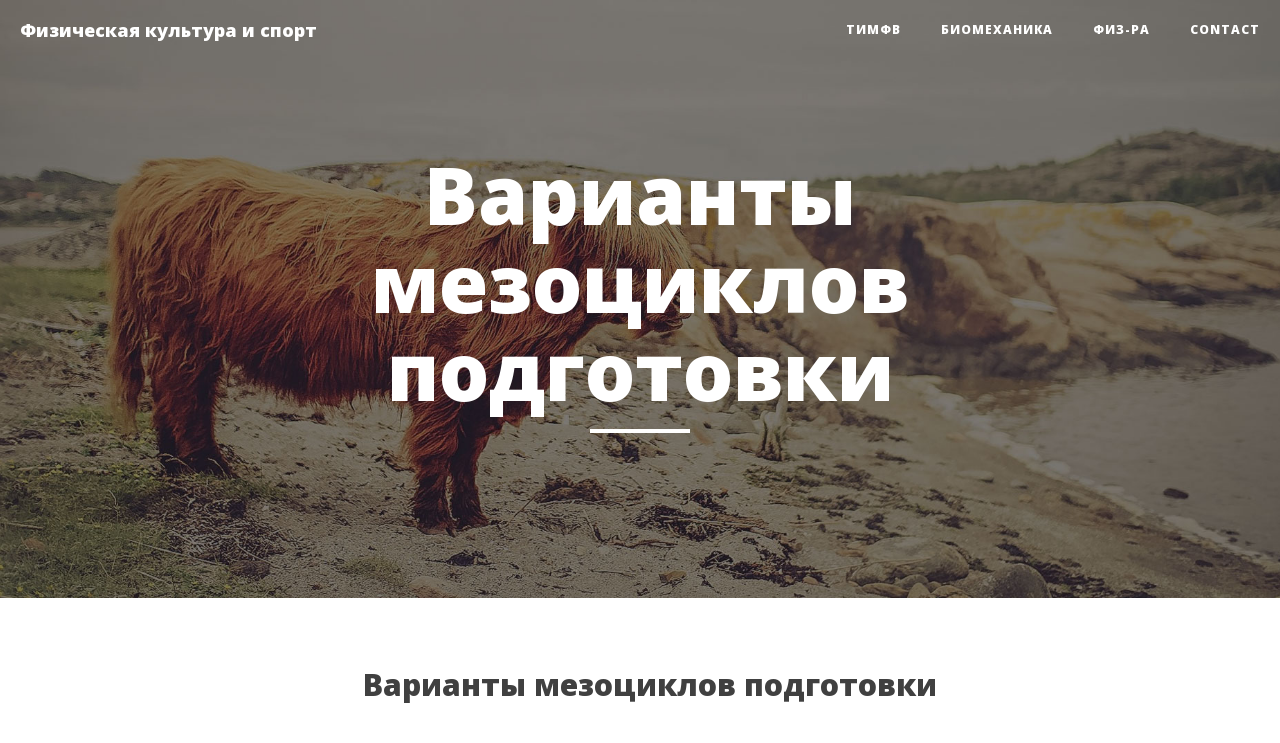

--- FILE ---
content_type: text/html; charset=utf-8
request_url: https://fkis.ru/page/1/329.html
body_size: 13422
content:
<!DOCTYPE html>
<html lang="en">

<head>

    <meta charset="utf-8">
    <meta http-equiv="X-UA-Compatible" content="IE=edge">
    <meta name="viewport" content="width=device-width, initial-scale=1">

<!-- Yandex.RTB -->
<script>window.yaContextCb=window.yaContextCb||[]</script>
<script src="https://yandex.ru/ads/system/context.js" async></script>
<meta name="csrf-param" content="authenticity_token" />
<meta name="csrf-token" content="FottEbHhtob9WcKpiShANJJs7FEPVXVlhIqfvBFHLQGzfl0GP1mHG9ACPfxBSlg4TvMbcLoFHIUPCdN94uk5Rw==" />
<meta name="Description" content="&amp;nbsp; УТС но атлетической подготовке — 20-22 дня: — &amp;nbsp; микроциклы 3-1 — 5 раз, фенировочных дней — 15, трениро&amp;shy;вочных занятий — 30-35, тренировочных часов — 65-70; — &amp;nbsp; микроциклы 6-1 — 3 раза, фенировочных дней — 16-18, трени&amp;shy;ровочных занятий — 46-51, тренировочных часов — 75-81. УТС по технической, технико-тактической подготовке — 15 дней: — &amp;nbsp; микроциклы 3-1—4 раза, тренировочных дней — 12, трениро&amp;shy;вочных занятий - 30-35, фенировочных часов — 50-55, в том числе на ОФП и СФП - 18-20 часов; — &amp;nbsp; микроциклы 4-1-3 раза, тренировочных дней — 12, трениро&amp;shy;вочных занятий -19-21, тренировочных часов — 43-47, в том числе на">
<meta name="Keywords" content="Варианты, мезоциклов, подготовки, ОСНОВНЫЕ, ПРИНЦИПЫ, ПОДГОТОВКИ, КЛУБНЫХ, КОМАНД">
<title>Варианты мезоциклов подготовки - ОСНОВНЫЕ ПРИНЦИПЫ ПОДГОТОВКИ КЛУБНЫХ КОМАНД</title>

    <!-- Bootstrap Core CSS -->
    <link href="/css/bootstrap.min.css" rel="stylesheet">

    <!-- Custom CSS -->
    <link href="/css/clean-blog.css" rel="stylesheet">

    <!-- Custom Fonts -->
    <link href="//maxcdn.bootstrapcdn.com/font-awesome/4.1.0/css/font-awesome.min.css" rel="stylesheet" type="text/css">
    <link href='//fonts.googleapis.com/css?family=Lora:400,700,400italic,700italic' rel='stylesheet' type='text/css'>
    <link href='//fonts.googleapis.com/css?family=Open+Sans:300italic,400italic,600italic,700italic,800italic,400,300,600,700,800' rel='stylesheet' type='text/css'>

    <!-- HTML5 Shim and Respond.js IE8 support of HTML5 elements and media queries -->
    <!-- WARNING: Respond.js doesn't work if you view the page via file:// -->
    <!--[if lt IE 9]>
        <script src="https://oss.maxcdn.com/libs/html5shiv/3.7.0/html5shiv.js"></script>
        <script src="https://oss.maxcdn.com/libs/respond.js/1.4.2/respond.min.js"></script>
    <![endif]-->

</head>

<body>
<!-- Yandex.RTB R-A-22314-2 -->
<script>window.yaContextCb.push(()=>{
  Ya.Context.AdvManager.render({
    type: 'fullscreen',    
    platform: 'touch',
    blockId: 'R-A-22314-2'
  })
})</script>


    <!-- Navigation -->
    <nav class="navbar navbar-default navbar-custom navbar-fixed-top">
        <div class="container-fluid">
            <!-- Brand and toggle get grouped for better mobile display -->
            <div class="navbar-header page-scroll">
                <button type="button" class="navbar-toggle" data-toggle="collapse" data-target="#bs-example-navbar-collapse-1">
                    <span class="sr-only">Toggle navigation</span>
                    <span class="icon-bar"></span>
                    <span class="icon-bar"></span>
                    <span class="icon-bar"></span>
                </button>
                <a class="navbar-brand" href="/">Физическая культура и спорт</a>
            </div>

            <!-- Collect the nav links, forms, and other content for toggling -->
            <div class="collapse navbar-collapse" id="bs-example-navbar-collapse-1">
                <ul class="nav navbar-nav navbar-right">
                    <li>
                        <a href="/page/1/61.html">ТиМФВ</a>
                    </li>
                    <li>
                        <a href="/page/1/108.html">Биомеханика</a>
                    </li>
                    <li>
                        <a href="/page/1/341.html">Физ-ра</a>
                    </li>
                    <li>
                        <a href="contact.html">Contact</a>
                    </li>
                </ul>
            </div>
            <!-- /.navbar-collapse -->
        </div>
        <!-- /.container -->
    </nav>

    <!-- Page Header -->
    <!-- Set your background image for this header on the line below. -->
    <header class="intro-header" style="background-image: url('/img/contact-bg.jpg')">
        <div class="container">
            <div class="row">
                <div class="col-lg-8 col-lg-offset-2 col-md-10 col-md-offset-1">
                    <div class="site-heading">
                        <h1>Варианты мезоциклов подготовки</h1>
                        <hr class="small">
                        <span class="subheading"></span>
                    </div>
                </div>
            </div>
        </div>
    </header>

    <!-- Main Content -->
    <div class="container">
        <div class="row">
          <div class="col-lg-2 hidden-md  hidden-xs" style="border:0px solid red">

<!-- Yandex.RTB R-A-22314-4 -->
<div id="yandex_rtb_R-A-22314-4"></div>
<script>window.yaContextCb.push(()=>{
  Ya.Context.AdvManager.render({
    renderTo: 'yandex_rtb_R-A-22314-4',
    blockId: 'R-A-22314-4'
  })
})</script>


          </div>


            <div class="col-lg-8  col-md-10 col-md-offset-1">
                



<h2>Варианты мезоциклов подготовки</h2>

<div style="float:right; margin:10px">
<!-- Yandex.RTB R-A-22314-6 -->
<div id="yandex_rtb_R-A-22314-6"></div>
<script>window.yaContextCb.push(()=>{
  Ya.Context.AdvManager.render({
    renderTo: 'yandex_rtb_R-A-22314-6',
    blockId: 'R-A-22314-6'
  })
})</script>
</div>
       &nbsp; 
<P>УТС но атлетической подготовке — 20-22 дня: </P>
<P>— &nbsp; микроциклы 3-1 — 5 раз, фенировочных дней — 15, трениро&shy;вочных занятий — 30-35, тренировочных часов — 65-70; </P>
<P>— &nbsp; микроциклы 6-1 — 3 раза, фенировочных дней — 16-18, трени&shy;ровочных занятий — 46-51, тренировочных часов — 75-81. </P>
<P>УТС по технической, технико-тактической подготовке — 15 дней: </P>
<P>— &nbsp; микроциклы 3-1—4 раза, тренировочных дней — 12, трениро&shy;вочных занятий - 30-35, фенировочных часов — 50-55, в том числе на ОФП и СФП - 18-20 часов; </P>
<P>— &nbsp; микроциклы 4-1-3 раза, тренировочных дней — 12, трениро&shy;вочных занятий -19-21, тренировочных часов — 43-47, в том числе на ОФП и СФП - 18-20 часов; </P>
<P>— &nbsp; микроциклы 6-1—2 раза, тренировочных дней — 12, трениро&shy;вочных занятий — 34-37, тренировочных часов — 55-59, в том числе на ОФП и СФП - 20-22 часов. </P>
<P>УТС между турами чемпионата — 15-16 дней: </P><span style="width:200px;height:300px; float:right;margin:5px">

<!-- Yandex.RTB R-A-22314-5 -->
<div id="yandex_rtb_R-A-22314-5"></div>
<script>window.yaContextCb.push(()=>{
  Ya.Context.AdvManager.render({
    renderTo: 'yandex_rtb_R-A-22314-5',
    blockId: 'R-A-22314-5'
  })
})</script>
</span>	

<P>— &nbsp; восстанавливающий микроцикл 3-1 — 1 раз, 3 тренировочных дня, 5-7 фенировочных занятий, 8-10 тренировочных часов, ОФП и СФП -8-10 часов; </P>
<P>— ударные и подводящие микроциклы 3-1 — 3 раза, тренировоч&shy;ных дней — 9, тренировочных занятий — 24-27, тренировочных часов </P>
<P>- 38-42, в том числе на ОФП и СФП - 8-10 часов. </P>
<P>Итого за УТС: тренировочных дней - 12, тренировочных занятий </P>
<P>- &nbsp; 28-34, тренировочных часов - 48-52, в том числе на ОФП и СФП </P>
<P>- &nbsp; 18-20 часов. Специально выделяются тренировки для работы по индивидуальным планам. </P>

<h4>Еще статьи в этом разделе</h4>

    <div class="post-preview">
        <a class="post-title" href="/page/1/324.html">Структура макроцикла подготовки</a>
    </div>
    <hr>

    <div class="post-preview">
        <a class="post-title" href="/page/1/325.html">Периоды подготовки</a>
    </div>
    <hr>

    <div class="post-preview">
        <a class="post-title" href="/page/1/326.html">Мезоциклы подготовки</a>
    </div>
    <hr>

    <div class="post-preview">
        <a class="post-title" href="/page/1/327.html">Микроциклы подготовки</a>
    </div>
    <hr>

    <div class="post-preview">
        <a class="post-title" href="/page/1/328.html">  Варианты микроциклов</a>
    </div>
    <hr>

    <div class="post-preview">
        <a class="post-title" href="/page/1/330.html">Тренировочное занятие</a>
    </div>
    <hr>

    <div class="post-preview">
        <a class="post-title" href="/page/1/331.html">Варианты игровых мероприятий</a>
    </div>
    <hr>

    <div class="post-preview">
        <a class="post-title" href="/page/1/332.html">Структура и содержание микроцикла в подготовительном периоде</a>
    </div>
    <hr>

    <div class="post-preview">
        <a class="post-title" href="/page/1/333.html">Соревновательный период</a>
    </div>
    <hr>


            </div>
        </div>
    </div>

    <hr>

    <!-- Footer -->
    <footer>
        <div class="container">
            <div class="row">
                <div class="col-lg-8 col-lg-offset-2 col-md-10 col-md-offset-1">
                    <ul class="list-inline text-center">
                        <li>
                            <a href="#">
                                <span class="fa-stack fa-lg">
                                    <i class="fa fa-circle fa-stack-2x"></i>
                                    <i class="fa fa-twitter fa-stack-1x fa-inverse"></i>
                                </span>
                            </a>
                        </li>
                        <li>
                            <a href="#">
                                <span class="fa-stack fa-lg">
                                    <i class="fa fa-circle fa-stack-2x"></i>
                                    <i class="fa fa-facebook fa-stack-1x fa-inverse"></i>
                                </span>
                            </a>
                        </li>
                        <li>
                            <a href="#">
                                <span class="fa-stack fa-lg">
                                    <i class="fa fa-circle fa-stack-2x"></i>
                                    <i class="fa fa-github fa-stack-1x fa-inverse"></i>
                                </span>
                            </a>
                        </li>
                    </ul>
                    <p class="copyright text-muted">Copyright &copy; fkis.ru 2007- 2026 </p>
                </div>
            </div>
        </div>
    </footer>

    <!-- jQuery -->
    <script src="/js/jquery.js"></script>

    <!-- Bootstrap Core JavaScript -->
    <script src="/js/bootstrap.min.js"></script>

    <!-- Custom Theme JavaScript -->
    <script src="/js/clean-blog.min.js"></script>

<!-- Yandex.Metrika counter -->
<script type="text/javascript">
(function (d, w, c) {
    (w[c] = w[c] || []).push(function() {
        try {
            w.yaCounter22314 = new Ya.Metrika({id:22314,
                    webvisor:true,
                    clickmap:true,
                    accurateTrackBounce:true,type:1});
        } catch(e) { }
    });

    var n = d.getElementsByTagName("script")[0],
        s = d.createElement("script"),
        f = function () { n.parentNode.insertBefore(s, n); };
    s.type = "text/javascript";
    s.async = true;
    s.src = (d.location.protocol == "https:" ? "https:" : "http:") + "//mc.yandex.ru/metrika/watch.js";

    if (w.opera == "[object Opera]") {
        d.addEventListener("DOMContentLoaded", f, false);
    } else { f(); }
})(document, window, "yandex_metrika_callbacks");
</script>
<noscript><div><img src="//mc.yandex.ru/watch/22314?cnt-class=1" style="position:absolute; left:-9999px;" alt="" /></div></noscript>
<!-- /Yandex.Metrika counter -->
</body>

</html>
